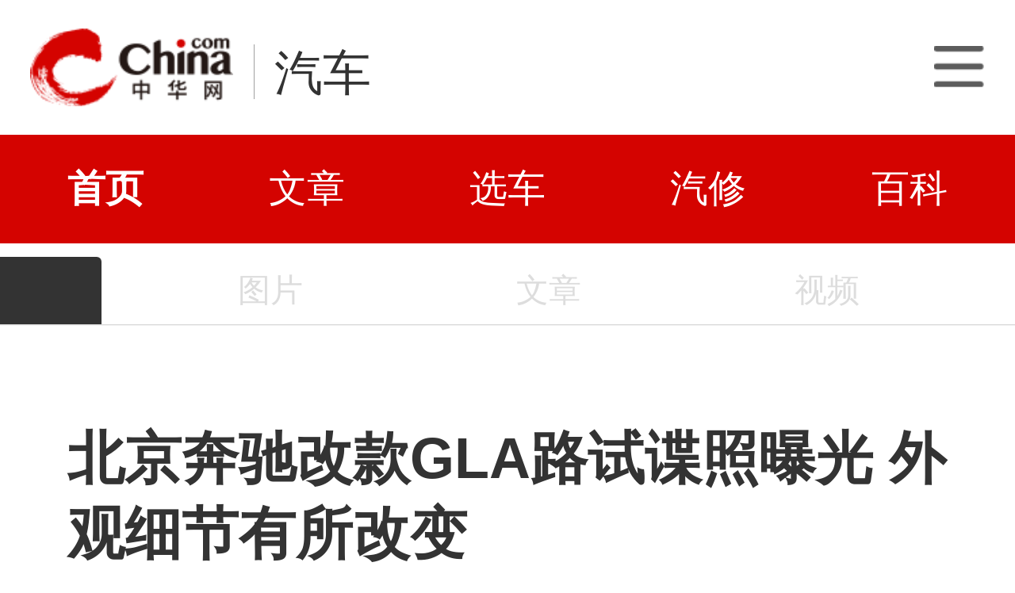

--- FILE ---
content_type: text/html; charset=utf-8
request_url: https://3g.china.com/auto/sale/28097.html
body_size: 4699
content:
<!DOCTYPE html>
<html>
<head>
<meta charset="utf-8">
<meta http-equiv=X-UA-Compatible content="IE=edge,chrome=1">
<meta name="viewport" content="width=device-width,initial-scale=1,maximum-scale=1,minimum-scale=1,user-scalable=no">
<title>北京奔驰改款GLA路试谍照曝光 外观细节有所改变_中华网汽车</title>
<meta name="keywords" content="北京奔驰改款GLA">
<meta name="description" content="北京奔驰改款GLA路试谍照曝光 外观细节有所改变近日，我们拍摄到了一组北京奔驰改款GLA的路试车谍照，新车作为中期改款车型，预计在明年年初上市。从">
<meta name="applicable-device" content="mobile">
<link rel="canonical" href="https://auto.china.com/sale/28097.html">
<meta name="viewport" content="width=device-width, initial-scale=1, maximum-scale=1, user-scalable=no" />
<meta content="yes" name="apple-mobile-web-app-capable" />
<meta content="black" name="apple-mobile-web-app-status-bar-style" />
<meta name="apple-mobile-web-app-title" content="中华网汽车">
<meta property="og:image" content="">
<meta content="telephone=no" name="format-detection" />
<meta content="email=no" name="format-detection" />
<link rel="stylesheet" href="https://3g.china.com/auto/Public/wap/css/swiper.min.css">
<link rel="stylesheet" href="https://3g.china.com/auto/Public/wap/css/style.css?v=202960418">
<script src="https://res2.wx.qq.com/open/js/jweixin-1.4.0.js?2024"></script>
<link rel="stylesheet" href="https://3g.china.com/auto/Public/wap/css/login.css?2028">
<link rel="stylesheet" href="https://3g.china.com/auto/Public/wap/css/comment.css?20181018">
<link rel="stylesheet" href="https://3g.china.com/auto/Public/wap/layer_mobile/need/layer.css?2028">
<meta name="author" content="ck" />
<!--<meta http-equiv="Content-Security-Policy" content="upgrade-insecure-requests" />   -->
</head>
<body class="body-arti">
<div class="header_bg" isapp="0">
        <div class="header">
            <a href="//3g.china.com/" class="header_logo"></a>
            <span class="header_txt"><a href="https://3g.china.com/auto/">汽车</a></span>
            <a class="header_home_btn" id="js-top-bar-menu" style="margin-left:2vw;float:right;width:5vw;background-image:url(//3g.china.com/static/img/icon_nav_btn_gray.png);"></a>
        </div>
    </div><section class="indx-main-nav">
    <a href="https://3g.china.com/auto/" class="cur">首页</a>
    <a href="https://3g.china.com/auto/all">文章</a>
    <a href="https://3g.china.com/auto/car">选车</a>
    <a href="https://3g.china.com/auto/qx">汽修</a>
    <a href="https://3g.china.com/auto/mip">百科</a>
</section>
<div class="arti_navBox">
   
        <a href="https://3g.china.com/auto/"><span class="arti_carName"></span></a>
   <div class="arti_nav">
	   <!--<a href="https://3g.china.com/auto//config">参数</a>-->
       
                <a  style="color:#ddd">图片</a>
               
                <a  style="color:#ddd">文章</a>
               
	           <a  style="color:#ddd">视频</a>
           </div>
    </div>
<div class="nav_line"></div>
<article class="arti" id="arti">

	<div class="arti-head">
	  <h1 class="arti-title" id="arti-title">北京奔驰改款GLA路试谍照曝光 外观细节有所改变</h1>
	  <div class="arti-info">
	    <span class="cate"></span><span class="editor">张旭涛</span><span class="time">-0001 年 11 月 30 日 00 : 00</span>
	  </div>
       	</div>
      <div class="arti-detail" id="arti-detail">  [ 中华网 <a href="https://3g.china.com/auto/sale">行情</a> ]<p class="firstp">近日，我们拍摄到了一组北京奔驰改款GLA的路试车谍照，新车作为中期改款车型，预计在明年年初上市。</p><p ><img src="http://auto-pic.china.com/2023/02/07/085004997937.jpg" alt="北京奔驰改款GLA路试谍照曝光 外观细节有所改变" title="北京奔驰改款GLA路试谍照曝光 外观细节有所改变" width="840px">从外观上看，继国产三厢A级改款后，国产版GLA也进入了改款阶段。新车整体将会与海外版改款A级与B级车类似，对前后车灯已经保险杠样式上做出升级。在车头处，新车预计会才采用更加科技化的车灯内部发光结构，同时中央格栅以及保险杠也会更加偏向运动风格。</p><p ><img src="http://auto-pic.china.com/2023/02/07/085004994784.jpg" alt="北京奔驰改款GLA路试谍照曝光 外观细节有所改变" title="北京奔驰改款GLA路试谍照曝光 外观细节有所改变" width="840px">车身侧面，新车还会引入全新造型的轮毂设计，用以与老款车型做出区分。来到车尾，我们可以发现在现款车型上采用四方块样式发光效果的尾灯被改为了传统的LED粗横条光源，点亮时更有质感。</p><p ><img src="http://auto-pic.china.com/2023/02/07/085005785375.jpg" alt="北京奔驰改款GLA路试谍照曝光 外观细节有所改变" title="北京奔驰改款GLA路试谍照曝光 外观细节有所改变" width="840px">新车在动力方面依旧会使用现款车型的搭配，其中包括：采用最大输出功率为163马力的1.3升涡轮增压四缸发动机的GLA 200车型，以及拥有最大输出功率达到190马力可选择前驱或适时四驱的2.0升涡轮增压发动机的GLA 220车型。关于新车更多消息，请持续关注凤凰网汽车后续相关报道。</p>	</div>
	<div class="continue-reading" id="js-continue-reading">点击阅读全部</div>

	<div class="arti-gongzhonghao"><img src="https://3g.china.com/auto/Public/wap/img/wechat.jpeg" alt=""></div>
	<div class="arti-tag">
    <span>北京奔驰改款GLA</span>	</div>
                    
   
  
</article>
<section class="artiMod arti-relaList mt80">
	<div class="modHd">
  <h3>相关文章</h3>
  	</div>
	<div class="defList">
    <div class="item item-default clearfix">
        <a href="https://3g.china.com/auto/sale/28943.html" target="_self">
          <div class="item-img"><img src="http://auto-pic.china.com/2023/02/09/070001358620.jpg"></div>
          <h3 class="item-tit">外观细节调整 新款奥迪RS 3路试谍照曝光</h3>
          <div class="item-foot">
            <span class="column">行情</span><span class="timeago">3年前</span>
          </div>
        </a>
      </div><div class="item item-default clearfix">
        <a href="https://3g.china.com/auto/sale/28636.html" target="_self">
          <div class="item-img"><img src="http://auto-pic.china.com/2023/02/08/112003419090.jpg"></div>
          <h3 class="item-tit">新款奥迪A6L实车曝光 外观细节有所调整</h3>
          <div class="item-foot">
            <span class="column">行情</span><span class="timeago">4年前</span>
          </div>
        </a>
      </div><div class="item item-default clearfix">
        <a href="https://3g.china.com/auto/sale/28301.html" target="_self">
          <div class="item-img"><img src="http://auto-pic.china.com/2023/02/07/195002199904.jpg"></div>
          <h3 class="item-tit">外观细节调整 新款奔驰GLA路试谍照曝光</h3>
          <div class="item-foot">
            <span class="column">行情</span><span class="timeago">4年前</span>
          </div>
        </a>
      </div><div class="item item-default clearfix">
        <a href="https://3g.china.com/auto/sale/28156.html" target="_self">
          <div class="item-img"><img src="http://auto-pic.china.com/2023/02/07/120002940418.jpg"></div>
          <h3 class="item-tit">外观细节微调 新款梅赛德斯-奔驰GLA谍照曝光</h3>
          <div class="item-foot">
            <span class="column">行情</span><span class="timeago">4年前</span>
          </div>
        </a>
      </div><div class="item item-default clearfix">
        <a href="https://3g.china.com/auto/sale/28137.html" target="_self">
          <div class="item-img"><img src="http://auto-pic.china.com/2023/02/07/110003420228.jpg"></div>
          <h3 class="item-tit">内饰改变 中期改款凯迪拉克XT4谍照曝光</h3>
          <div class="item-foot">
            <span class="column">行情</span><span class="timeago">4年前</span>
          </div>
        </a>
      </div><div class="item item-default clearfix">
        <a href="https://3g.china.com/auto/sale/28124.html" target="_self">
          <div class="item-img"><img src="http://auto-pic.china.com/2023/02/07/102001732733.jpg"></div>
          <h3 class="item-tit">外观细节调整/或年内亮相 新款奥迪A6谍照曝光</h3>
          <div class="item-foot">
            <span class="column">行情</span><span class="timeago">4年前</span>
          </div>
        </a>
      </div><div class="item item-default clearfix">
        <a href="https://3g.china.com/auto/sale/28085.html" target="_self">
          <div class="item-img"><img src="http://auto-pic.china.com/2023/02/07/081005690433.jpg"></div>
          <h3 class="item-tit">北京奔驰改款GLA谍照曝光 外观细节有所改变</h3>
          <div class="item-foot">
            <span class="column">行情</span><span class="timeago">4年前</span>
          </div>
        </a>
      </div><div class="item item-default clearfix">
        <a href="https://3g.china.com/auto/sale/28073.html" target="_self">
          <div class="item-img"><img src="http://auto-pic.china.com/2023/02/07/073002365314.jpg"></div>
          <h3 class="item-tit">外观细节调整 新款兰博基尼Urus Evo谍照曝光</h3>
          <div class="item-foot">
            <span class="column">行情</span><span class="timeago">4年前</span>
          </div>
        </a>
      </div><div class="item item-default clearfix">
        <a href="https://3g.china.com/auto/trade/27212.html" target="_self">
          <div class="item-img"><img src="http://auto-pic.china.com/2023/01/30/091913592515.jpg"></div>
          <h3 class="item-tit">外观细节调整 新款保时捷911 Carrera谍照曝光</h3>
          <div class="item-foot">
            <span class="column">行业</span><span class="timeago">3年前</span>
          </div>
        </a>
      </div><div class="item item-default clearfix">
        <a href="https://3g.china.com/auto/sale/25147.html" target="_self">
          <div class="item-img"><img src="http://auto-pic.china.com/2023/01/05/132207942285.jpg"></div>
          <h3 class="item-tit">外观细节调整 梅赛德斯-奔驰新款CLA谍照曝光</h3>
          <div class="item-foot">
            <span class="column">行情</span><span class="timeago">3年前</span>
          </div>
        </a>
      </div><div class="item item-default clearfix">
        <a href="https://3g.china.com/auto/sale/24781.html" target="_self">
          <div class="item-img"><img src="http://auto-pic.china.com/2022/12/09/102609375794.jpg"></div>
          <h3 class="item-tit">外观细节调整 梅赛德斯-奔驰新款EQA谍照曝光</h3>
          <div class="item-foot">
            <span class="column">行情</span><span class="timeago">3年前</span>
          </div>
        </a>
      </div><div class="item item-default clearfix">
        <a href="https://3g.china.com/auto/new/23931.html" target="_self">
          <div class="item-img"><img src="http://auto-pic.china.com/2022/10/14/093429870372.jpg"></div>
          <h3 class="item-tit">格栅等细节部分调整 新款Panamera路试谍照曝光</h3>
          <div class="item-foot">
            <span class="column">新车</span><span class="timeago">3年前</span>
          </div>
        </a>
      </div><div class="item item-default clearfix">
        <a href="https://3g.china.com/auto/new/22796.html" target="_self">
          <div class="item-img"><img src="http://auto-pic.china.com//handimg/202205/26/1653542052_72758600.jpg"></div>
          <h3 class="item-tit">外观细节调整 兰博基尼Urus Evo谍照曝光</h3>
          <div class="item-foot">
            <span class="column">新车</span><span class="timeago">4年前</span>
          </div>
        </a>
      </div><div class="item item-default clearfix">
        <a href="https://3g.china.com/auto/new/19936.html" target="_self">
          <div class="item-img"><img src="http://auto-pic.china.com//handimg/202105/17/1621217650_05806200.jpg"></div>
          <h3 class="item-tit">全新保时捷Panamera谍照曝光 外观细节调整</h3>
          <div class="item-foot">
            <span class="column">新车</span><span class="timeago">5年前</span>
          </div>
        </a>
      </div><div class="item item-default clearfix">
        <a href="https://3g.china.com/auto/new/13522.html" target="_self">
          <div class="item-img"><img src="http://auto-pic.china.com/5e7979b172079.jpg"></div>
          <h3 class="item-tit">标配全液晶仪表 北京奔驰GLC级2020款改款上市</h3>
          <div class="item-foot">
            <span class="column">新车</span><span class="timeago">6年前</span>
          </div>
        </a>
      </div><div class="item item-default clearfix">
        <a href="https://3g.china.com/auto/new/13367.html" target="_self">
          <div class="item-img"><img src="http://auto-pic.china.com/5e5370fc1ec75.jpg"></div>
          <h3 class="item-tit">将于今年底前亮相 宝马改款M5路试谍照曝光</h3>
          <div class="item-foot">
            <span class="column">新车</span><span class="timeago">6年前</span>
          </div>
        </a>
      </div><div class="item item-default clearfix">
        <a href="https://3g.china.com/auto/new/13217.html" target="_self">
          <div class="item-img"><img src="http://auto-pic.china.com/5e1d909e872ee.jpg"></div>
          <h3 class="item-tit">外观方面有所调整 新款道奇Durango路试谍照曝光</h3>
          <div class="item-foot">
            <span class="column">新车</span><span class="timeago">6年前</span>
          </div>
        </a>
      </div><div class="item item-default clearfix">
        <a href="https://3g.china.com/auto/new/12808.html" target="_self">
          <div class="item-img"><img src="http://auto-pic.china.com/5dcb764ba94bc.jpg"></div>
          <h3 class="item-tit">细节有所调整 新款沃尔沃S90低伪谍照曝光</h3>
          <div class="item-foot">
            <span class="column">新车</span><span class="timeago">6年前</span>
          </div>
        </a>
      </div><div class="item item-default clearfix">
        <a href="https://3g.china.com/auto/new/11947.html" target="_self">
          <div class="item-img"><img src="http://auto-pic.china.com/5d4b9f7672f29.jpg"></div>
          <h3 class="item-tit">双肾格栅有所增大 中期改款宝马6系GT谍照曝光</h3>
          <div class="item-foot">
            <span class="column">新车</span><span class="timeago">7年前</span>
          </div>
        </a>
      </div><div class="item item-default clearfix">
        <a href="https://3g.china.com/auto/new/11614.html" target="_self">
          <div class="item-img"><img src="http://auto-pic.china.com/5d243c88aa5b9.jpg"></div>
          <h3 class="item-tit">仅在细节处有所变化 海外版本田CR-V中期改款谍照</h3>
          <div class="item-foot">
            <span class="column">新车</span><span class="timeago">7年前</span>
          </div>
        </a>
      </div>	</div>
</section>

<input hidden id="photo_id" value="28097">
<!-- 弹层 -->
<div class="floating-shade" id="js-floating">
<script src="https://3g.china.com/auto/Public/wap/js/jquery-1.11.0.min.js?2026"></script>
<!-- 文章页右上角菜单弹层Start -->
  <div class="floating-layer" id="js-top-menu">
      <div class="fl-header">
          <a href="//3g.china.com/" class="header_logo"></a>
          <span class="header_txt"><a href="https://3g.china.com/auto/">汽车</a></span>
          <i class="fl-close js-pop-close"></i>
      </div>
      <div class="fl-tm-body">

      	<dl class="clearfix">
      		<dt><a href="https://3g.china.com/auto">首页</a></dt>
      	</dl>
        <dl class="clearfix">
            <dt><a href="https://3g.china.com/auto/all">文章</a></dt>
          <dd>
          <a href="https://3g.china.com/auto/new">新车</a>
          <a href="https://3g.china.com/auto/testing">评测</a>
          <a href="https://3g.china.com/auto/guide">导购</a>
         <!-- <a href="/">视频</a>
          <a href="/">原创</a>
          <a href="/">厂商</a>-->
          <a href="https://3g.china.com/auto/trade">行业</a>
          <a href="https://3g.china.com/auto/sale">行情</a>
          <a href="https://3g.china.com/auto/tech">科技</a>
          <!--<a href="/">游记</a>
          <a href="/">图说</a>-->
          <a href="https://3g.china.com/auto/experience">用车</a>
          <a href="https://3g.china.com/auto/ev">新能源</a>
          </dd>
        </dl>
      	<dl class="two-colum clearfix">
            <dt><a href="https://3g.china.com/auto/car">选车</a></dt>
      		<dd>
          <a href="https://3g.china.com/auto/car">品牌选车</a>
          <a href="https://3g.china.com/auto/select/filter">条件选车</a>
          <a href="https://3g.china.com/auto/top/user">用户关注</a>
          <a href="https://3g.china.com/auto/top">销量排行</a>
          <a href="https://3g.china.com/auto/top/ev">新能源</a>
          </dd>
      	</dl>
        <dl class="clearfix">
      		<dt><a href="https://3g.china.com/auto/video">视频</a></dt> 
            <dd>
                <a style="width:20vw" href="https://3g.china.com/auto/column-0-0-4-1">陈老师探4S店</a>
                <a style="width:16.33333vw" href="https://3g.china.com/auto/qx/">汽车维修间</a>
                <a href="https://3g.china.com/auto/mip/">汽修百科</a>
                <a style="margin-right:2.66667vw" href="https://3g.china.com/auto/wb/">维保数据</a>
                <a style="width:16.33333vw" href="https://3g.china.com/auto/fault/">故障码解析</a>
            </dd>
      	</dl>
          <dl class="clearfix">
      		<dt><a href="https://auto.china.com/movecar/address">会员</a></dt>
              <dd>
                <a href="https://auto.china.com/movecar/address">会员福利</a>
            </dd>
      	</dl>
       <!--   
        <dl class="clearfix">
          <dt><a href="/">图片</a></dt>
        </dl>
        <dl class="clearfix">
          <dt><a href="/">视频</a></dt>
        </dl>
          -->
      </div>
  </div>
<!-- 文章页右上角菜单弹层End -->

    
     <!-- 文章页右上角分享弹层Start -->
  <div class="floating-top-share" id="js-top-share">
     
      <div class="fl-ts-foot">长按图片保存后分享</div>
  </div>

  <div class="floating-layer share-createimg" id="js-share-createimg">
      <i class="fl-close js-pop-close"></i>
      <div id="js-share-createimg-body"></div>
  </div>
  <!-- 文章页右上角分享弹层End -->
<div class="floating-bg"></div>
</div>
<!-- 右侧浮动小工具 -->
<div id="js-fl-tool" class="fl-tool">
  <ul>
    <li class="gotop js-gotop"><a target="_self" href="javascript:void(0);">顶部</a></li>
  </ul>
</div>
<!-- wechatStart -->
<script src="//3g.china.com/js/wechatshare.v1.js"></script>
<script type="text/javascript">   
    var img_url = 'http://auto-pic.china.com/2023/02/07/085004997937.jpg';
    if(!img_url){
        var base_url = "https://auto.china.com/";
        img_url =base_url +"Public/home/img/none_img.jpg";
    }
    mintPrompt.share({
        title:'北京奔驰改款GLA路试谍照曝光 外观细节有所改变_中华网汽车',
        summary:'北京奔驰改款GLA路试谍照曝光 外观细节有所改变近日，我们拍摄到了一组北京奔驰改款GLA的路试车谍照，新车作为中期改款车型，预计在明年年初上市。从',
        pic:img_url
    });
</script>
<!-- wechatEnd -->

<script src="https://3g.china.com/auto/Public/wap/js/jquery-1.11.0.min.js?2024"></script>
<script src="https://3g.china.com/auto/Public/wap/js/swiper.min.js?2024"></script>
<script src="https://3g.china.com/auto/Public/wap/js/main.js?v=20241130"></script>
<script src="https://3g.china.com/auto/Public/wap/layer_mobile/layer.js?2024"></script>
<script src="https://3g.china.com/auto/Public/wap/js/aes.js?2024"></script>
<script src="https://3g.china.com/auto/Public/wap/js/md5.js?2024"></script>
<script src="https://3g.china.com/auto/Public/wap/js/pad-zeropadding.js?2024"></script>
<script src="https://3g.china.com/auto/Public/wap/js/crypjs.js?v=20241018"></script>
<script>
var _hmt = _hmt || [];
(function() {
  var hm = document.createElement("script");
  hm.src = "https://hm.baidu.com/hm.js?789205f497636728e9d3f81e85ba77e9";
  var s = document.getElementsByTagName("script")[0];
  s.parentNode.insertBefore(hm, s);
})();
</script>
<!--<div class="item-ad clearfix fiad" style="position:fixed;bottom:0;display:none;">-->
    <!--<a href="https://4s.china.com/zt/1.html" >-->
        <!--<img style="width:100%;" src="https://auto-pic.china.com/foot-fix.gif">-->
    <!--</a>-->
<!--</div>-->
</body>
</html>

--- FILE ---
content_type: text/javascript;charset=utf-8
request_url: https://heron-app.china.com/a/wx/jssdkInfo?jsonp=__callback__148ze958p0i__1769769374851&link=https://3g.china.com/auto/sale/28097.html
body_size: 265
content:
(function(){ var json={"appId":"wx3f30847c285677ca","nonceStr":"bed5cbc1-4832-4a23-9784-3be633ccb56b","signature":"2799f67a272e04d6243fb11cbf8400dfe71e53be","timestamp":"1769769378"}; window['__callback__148ze958p0i__1769769374851'](json); })();